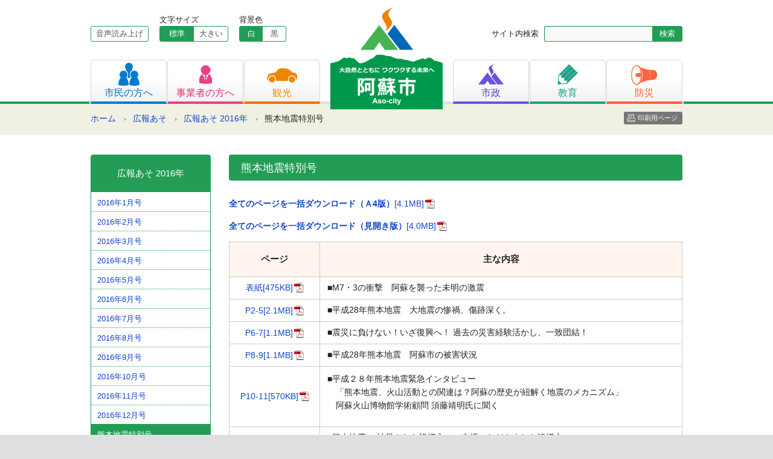

--- FILE ---
content_type: text/html; charset=UTF-8
request_url: http://www.city.aso.kumamoto.jp/pub_relations/pr_2016/kumamotojishin/
body_size: 14839
content:
<!DOCTYPE html PUBLIC "-//W3C//DTD XHTML 1.0 Transitional//EN" "http://www.w3.org/TR/xhtml1/DTD/xhtml1-transitional.dtd">
<html xmlns="http://www.w3.org/1999/xhtml" lang="ja" xml:lang="ja">
<head>
<!-- Google tag (gtag.js) -->
<script async src="https://www.googletagmanager.com/gtag/js?id=G-VH98HHHFL2"></script>
<script>
  window.dataLayer = window.dataLayer || [];
  function gtag(){dataLayer.push(arguments);}
  gtag('js', new Date());

  gtag('config', 'G-VH98HHHFL2');
</script>
<meta charset="UTF-8" />
<meta name="viewport" content="width=device-width, initial-scale=1, maximum-scale=1, user-scalable=no" />
<meta http-equiv="X-UA-Compatible" content="IE=100" />
<title>熊本地震特別号 &#8211; 阿蘇市ホームページ</title>
<link rel="stylesheet" type="text/css" media="all" href="/common/css/styles.css" />
<script src="https://www.city.aso.kumamoto.jp/common/js/jquery-1.8.2.min.js" type="text/javascript"></script>
<link rel="stylesheet" type="text/css" media="all" href="/common/css/common.css" />
<link rel="stylesheet" type="text/css" media="all" href="/common/css/seconds.css" />
<script type="text/javascript" src="https://www.city.aso.kumamoto.jp/common/js/common.js"></script>
<meta property="og:image" content="https://www.city.aso.kumamoto.jp/common/img/site_logo.png" />
<script src="//f1-as.readspeaker.com/script/9918/ReadSpeaker.js?pids=embhl" type="text/javascript"></script>
</head>
<body class="page-template-default page page-id-27788 page-child parent-pageid-22342 page-pub_relations">
<div id="container">
	<div id="skiplink" lang="ja" xml:lang="ja"><a href="#wrapper">共有メニュー部分をスキップし、本文へ移動します。</a></div>
	<div id="header" class="secondLevels">
		<div class="headerInner clearfix">
			<div id="siteLogo"><a href="/" title="阿蘇市ホームページ" rel="home"><img src="https://www.city.aso.kumamoto.jp/common/img/site_logo.png" width="186" height="168" alt="阿蘇市ホームページ" title="阿蘇市ホームページ" /></a></div>
			<div id="smToggle"><span class="fir">メニュー開閉</span></div>
			<div id="headerNavigation">
				<div class="headerLeft">
					<div class="siteFunc clearfix">
						<div id="readSpeaker">
							<div id="readspeaker_button1" class="rs_skip"><a rel="nofollow" accesskey="L" href="//app-as.readspeaker.com/cgi-bin/rsent?customerid=9918&amp;lang=ja_jp&amp;readid=content&amp;url=" target="_blank" onclick="readpage(this.href, 'xp1'); return false;">音声読み上げ</a>
							</div>
						</div>
						<div id="fontSizeChanger" class="clearfix">
							<div class="fontSizeLabel">文字サイズ</div>
							<ul>
								<li><a id="scMiddle" href="javascript:fsc('default');">標準</a></li>
								<li><a id="scLarge" href="javascript:fsc('large');">大きい</a></li>
							</ul>
						</div>
						<div id="bgColorChanger" class="clearfix">
							<div class="bgColorLabel">背景色</div>
							<ul class="bgColorButton">
								<li><a id="bgWhite" href="javascript:bgc('white');">白</a></li>
								<li><a id="bgBlack" href="javascript:bgc('black');">黒</a></li>
							</ul>
						</div>
					</div>
				</div>
				<div class="headerRight">
					<div class="searchBox clearfix">
						<form role="search" method="get" id="searchform" action="https://www.city.aso.kumamoto.jp">
							<div class="searchLabel"><label for="searchsubmit">サイト内検索</label></div>
							<input name="s" id="s" type="text" class="searchText" value="" title="検索キーワード" />
							<input type="submit" value="検索" id="searchsubmit" title="検索開始" class="searchButton" />
						</form>
					</div>
				</div>
				<ul class="gNavi clearfix">
					<li class="citizens"><a href="/citizens"><img src="https://www.city.aso.kumamoto.jp/common/img/gnavi_icon_citizens.png" width="35" height="38" alt="メニュー1" /><span>市民の方へ</span></a></li>
					<li class="business"><a href="/business"><img src="https://www.city.aso.kumamoto.jp/common/img/gnavi_icon_business.png" width="21" height="31" alt="メニュー2" /><span>事業者の方へ</span></a></li>
					<li class="tourism"><a href="/tourism"><img src="https://www.city.aso.kumamoto.jp/common/img/gnavi_icon_tourism.png" width="50" height="24" alt="メニュー3" /><span>観光</span></a></li>
					<li class="municipal"><a href="/municipal"><img src="https://www.city.aso.kumamoto.jp/common/img/gnavi_icon_municipal.png" width="42" height="34" alt="メニュー4" /><span>市政</span></a></li>
					<li class="education"><a href="/education"><img src="https://www.city.aso.kumamoto.jp/common/img/gnavi_icon_education.png" width="34" height="34" alt="メニュー5" /><span>教育</span></a></li>
					<li class="disaster"><a href="/disaster"><img src="https://www.city.aso.kumamoto.jp/common/img/gnavi_icon_disaster.png" width="44" height="34" alt="メニュー6" /><span>防災</span></a></li>
				</ul>
			</div>
		</div><!-- headerInner -->
	</div><!-- #header -->
	<div id="headerBottom">
			<div class="breadCrumb">
<ul class="clearfix">
<li class="home"><a href="/">ホーム</a></li><li><a href="/pub_relations/">広報あそ</a></li><li><a href="/pub_relations/pr_2016/">広報あそ 2016年</a></li><li>熊本地震特別号</li><li class="printButton"><a href="javascript:print();">印刷用ページ</a></li></ul>
</div>
	</div><!-- #headerBottom -->
<div id="wrapper" class="clearfix">

<div id="contentsArea">
<div id="content" role="main">
<div id="post-27788" class="post-27788 page type-page status-publish format-standard hentry">
<h1 class="thirdTitle">熊本地震特別号</h1><div class="entry-content clearfix">
<p><a href="/files/uploads/2016/09/pr_kumamotojishin_all.pdf" target="_blank"><strong>全てのページを一括ダウンロード（Ａ4版）</strong>[4.1MB]</a></p>
<p><a href="/files/uploads/2016/09/pr_kumamotojishin_all_a3.pdf" target="_blank"><strong>全てのページを一括ダウンロード（見開き版）</strong>[4.0MB]</a></p>
<table class="border-table">
<tbody>
<tr>
<td style="background-color: #fff5ee;">
<h4 style="text-align: center;">ページ</h4>
</td>
<td style="background-color: #fff5ee;">
<h4 style="text-align: center;">主な内容</h4>
</td>
</tr>
<tr>
<td style="width: 20%; text-align: center;"><a href="/files/uploads/2016/09/pr_kumamotojishin_1.pdf" target="_blank">表紙[475KB]</a></td>
<td>■M7・3の衝撃　阿蘇を襲った未明の激震</td>
</tr>
<tr>
<td style="text-align: center;"><a href="/files/uploads/2016/09/pr_kumamotojishin__2-5.pdf" target="_blank">P2-5[2.1MB]</a></td>
<td>■平成28年熊本地震　大地震の惨禍、傷跡深く。</td>
</tr>
<tr>
<td style="text-align: center;"><a href="/files/uploads/2016/09/pr_kumamotojishin_6-7.pdf" target="_blank">P6-7[1.1MB]</a></td>
<td>■震災に負けない！いざ復興へ！ 過去の災害経験活かし、一致団結！</td>
</tr>
<tr>
<td style="text-align: center;"><a href="/files/uploads/2016/09/pr_kumamotojishin_8-9.pdf" target="_blank">P8-9[1.1MB]</a></td>
<td>■平成28年熊本地震　阿蘇市の被害状況</td>
</tr>
<tr>
<td style="text-align: center;"><a href="/files/uploads/2016/09/pr_kumamotojishin_10-11.pdf" target="_blank">P10-11[570KB]</a></td>
<td>
<p>■平成２８年熊本地震緊急インタビュー<br />　「熊本地震、火山活動との関連は？阿蘇の歴史が紐解く地震のメカニズム」<br />　阿蘇火山博物館学術顧問 須藤靖明氏に聞く</p>
</td>
</tr>
<tr>
<td style="text-align: center;"><a href="/files/uploads/2016/09/pr_kumamotojishin_12.pdf" target="_blank">P12[1.2MB]</a></td>
<td>■熊本地震 ～被災された皆様方、ご支援いただきました皆様方へ～<br />　阿蘇市長 佐藤義興</td>
</tr>
</tbody>
</table>
</div><!-- .entry-content -->
</div><!-- #post-## -->
		<ul class="authorBox">
			<li class="authorName">総務部 総務課</li>
			<li class="authorDescription"><p>電話 0967-22-3111</p>
</li>
		</ul>
</div><!-- #content -->
</div><!-- #container -->

	<div id="widget">
			<div class="widgetBox widgetSubMenu">
			<h3 class="widgetTitle subMenuTitle">広報あそ 2016年</h3>
			<ul class="widgetMenu">
				<li class="page_item page-item-22340"><a href="/pub_relations/pr_2016/2016_01/">2016年1月号</a></li>
<li class="page_item page-item-22931"><a href="/pub_relations/pr_2016/2016_02/">2016年2月号</a></li>
<li class="page_item page-item-23493"><a href="/pub_relations/pr_2016/2016_03/">2016年3月号</a></li>
<li class="page_item page-item-24055"><a href="/pub_relations/pr_2016/2016_04/">2016年4月号</a></li>
<li class="page_item page-item-26140"><a href="/pub_relations/pr_2016/2016_05/">2016年5月号</a></li>
<li class="page_item page-item-26517"><a href="/pub_relations/pr_2016/2016_06/">2016年6月号</a></li>
<li class="page_item page-item-26971"><a href="/pub_relations/pr_2016/2016_07/">2016年7月号</a></li>
<li class="page_item page-item-27450"><a href="/pub_relations/pr_2016/2016_08/">2016年8月号</a></li>
<li class="page_item page-item-27764"><a href="/pub_relations/pr_2016/2016_09/">2016年9月号</a></li>
<li class="page_item page-item-28424"><a href="/pub_relations/pr_2016/2016_10/">2016年10月号</a></li>
<li class="page_item page-item-29079"><a href="/pub_relations/pr_2016/2016_11/">2016年11月号</a></li>
<li class="page_item page-item-29545"><a href="/pub_relations/pr_2016/2016_12/">2016年12月号</a></li>
<li class="page_item page-item-27788 current_page_item"><a href="/pub_relations/pr_2016/kumamotojishin/" aria-current="page">熊本地震特別号</a></li>
			</ul>
		</div>
							<h3 class="widgetTitle">新着情報/お知らせ</h3>
		<div class="recentNews">
<ul class="recentList">
							<li><a href="/2026/01/20/%e3%80%902%e6%9c%888%e6%97%a5%ef%bc%88%e6%97%a5%e6%9b%9c%ef%bc%89%e3%80%91%e7%ac%ac51%e5%9b%9e%e8%a1%86%e8%ad%b0%e9%99%a2%e8%ad%b0%e5%93%a1%e7%b7%8f%e9%81%b8%e6%8c%99%e3%83%bb%e7%ac%ac27%e5%9b%9e/" title="【2月8日（日曜）】第51回衆議院議員総選挙・第27回最高裁判所裁判官国民審査">【2月8日（日曜）】第51回衆議院議員総選挙・第27回最高裁判所裁判官国民審査</a></li>
							<li><a href="/business/tender/denshi_nyusatu/" title="電子入札システムを利用した入札の開始について">電子入札システムを利用した入札の開始について</a></li>
							<li><a href="/2026/01/15/%e4%bb%a4%e5%92%8c%ef%bc%97%e5%b9%b4%e5%ba%a6%e9%98%bf%e8%98%87%e5%b8%82%e4%bb%8b%e8%ad%b7%e4%ba%88%e9%98%b2%e3%83%bb%e6%97%a5%e5%b8%b8%e7%94%9f%e6%b4%bb%e5%9c%8f%e5%9f%9f%e3%83%8b%e3%83%bc%e3%82%ba/" title="令和７年度阿蘇市介護予防・日常生活圏域ニーズ調査業務委託に係る公募型プロポーザルの実施結果について">令和７年度阿蘇市介護予防・日常生活圏域ニーズ調査業務委託に係る公募型プロポーザルの実施結果について</a></li>
							<li><a href="/2026/01/15/%e5%9c%b0%e5%9f%9f%e3%81%8a%e3%81%93%e3%81%97%e5%8d%94%e5%8a%9b%e9%9a%8a%e3%82%92%e5%8b%9f%e9%9b%86%e3%81%97%e3%81%be%e3%81%99%ef%bc%81%ef%bc%88%e3%82%a4%e3%83%b3%e3%83%90%e3%82%a6%e3%83%b3%e3%83%89/" title="地域おこし協力隊を募集します！（インバウンド観光、2月2日まで）">地域おこし協力隊を募集します！（インバウンド観光、2月2日まで）</a></li>
							<li><a href="/citizens/health_medical_welfare/insurance_of_children/bukkadaka/" title="物価高対応子育て応援手当">物価高対応子育て応援手当</a></li>
						</ul>
		</div>
			<div class="widgetBox otherMenu">
			<ul class="widgetMenu">
				<li><a href="/municipal/structure_of_city/office/">本庁・各支所へのアクセス</a></li>
				<li><a href="/floor_guide">フロアガイド</a></li>
				<li><a href="/municipal/structure_of_city/reception_desk/">業務窓口案内</a></li>
				<li><a href="/municipal/structure_of_city/inquiry/">各課お問い合わせ先</a></li>
			</ul>
		</div>
<div id="primary" class="sideWidget" role="complementary">

</div><!-- #primary .widget-area -->
</div><!-- #widget -->
	</div><!-- #wrapper -->
</div><!-- #container -->
<div id="footerTop">
	<div class="pageTop"><a href="#header" title="ページの先頭へ">ページの先頭へ</a></div>
</div>
<div id="footer">
	<div class="footerInner clearfix">

		<div id="footerSiteMap" class="clearfix">
			<div class="siteMapColumnA">
				<h4>カテゴリー</h4>
				<ul class="siteMapUnit">
					<li><a href="/citizens">市民の方へ</a></li>
					<li><a href="/business">事業者の方へ</a></li>
					<li><a href="/tourism">観光</a></li>
					<li><a href="/municipal">市政</a></li>
					<li><a href="/education">教育</a></li>
					<li><a href="/disaster">防災</a></li>
				</ul>
			</div>
			<div class="siteMapColumnB">
				<h4>生活シーンから探す</h4>
				<ul class="siteMapUnit columnB">
					<li><a href="/scene/pregnancy_childbirth">妊娠・出産</a></li>
					<li><a href="/scene/child_rearing">子育て</a></li>
					<li><a href="/scene/matriculation">入園・入学</a></li>
					<li><a href="/scene/marriage_divorce">結婚・離婚</a></li>
					<li><a href="/scene/elderly_welfare">高齢者福祉</a></li>
					<li><a href="/scene/condolence">おくやみ</a></li>
				</ul>
				<ul class="siteMapUnit columnB">
					<li><a href="/scene/moving">引越し</a></li>
					<li><a href="/scene/garbage_recycling">ごみ・リサイクル</a></li>
					<li><a href="/scene/medical_care">医療</a></li>
					<li><a href="/scene/medical_examination">各種検診</a></li>
					<li><a href="/scene/evacuation_site">緊急避難場所</a></li>
					<li><a href="/scene/regional_it">地域のIT</a></li>
				</ul>
			</div>
			<div class="siteMapColumnC">
				<ul class="siteMapUnit">
					<li><a href="/floor_guide">フロアマップ</a></li>
					<li><a href="/about_site">このホームページについて</a></li>
					<li><a href="/privacy">プライバシーポリシー</a></li>
					<li><a href="/static/about">お問い合わせ</a></li>
					<li><a href="/exemption">免責事項</a></li>
					<li><a href="/copyright">著作権・リンクについて</a></li>
				</ul>
			</div>
		</div>
		<div class="footerIndex">
			<h3 class="footerLogo">阿蘇市役所（本庁）</h3>
			<address>〒869-2695熊本県阿蘇市一の宮町宮地504番地1<br />
			TEL/0967-22-3111（代表） FAX/0967-22-4577</address>
			<div class="footerInq">このホームページに関するお問い合わせは<a href="/static/about">こちら</a></div>
		</div>
	</div><!-- #footerInner -->
</div><!-- #footer -->
<div id="copyrights">Copyright &copy; 2014 Aso City Office,All rights Reserved.</div>
<div id="xp1" class="rs_preserve"></div>
</body>
</html>


--- FILE ---
content_type: text/css
request_url: http://www.city.aso.kumamoto.jp/common/css/common.css
body_size: 47241
content:
@charset "utf-8";
/*---------------------------------------
common.css
create:asoTWC/nishioka
---------------------------------------*/

*{
	margin:0;
	padding:0;
}


body {
	width: 100%;
	height: 100%;
	font-family:"ヒラギノ角ゴ Pro W3","Hiragino Kaku Gothic Pro","メイリオ",Meiryo,Arial,Verdana,"ＭＳ Ｐゴシック",sans-serif;
	font-size: 87%; /* modern browser */
	*font-size: small; /* IE 7 */
	-webkit-text-size-adjust:100%;/* iPhone用テキストサイズ指定 */
	background-color:#dfdfdf;
	color:#222;
	word-wrap:break-word;
	word-break:break-all;
}
/*
body, x:-moz-any-link {
	font-family:"ヒラギノ角ゴ Pro W3", "Hiragino Kaku Gothic Pro", Osaka, "ＭＳ Ｐゴシック", "MS PGothic", sans-serif;
	font-size: 84%;
}
*/

html {
	overflow-y:scroll;
}




/* link
--------------------------------------------------------------*/
a:link,a:visited {text-decoration: none;color:#1144CC;}
a:hover,a:active {text-decoration: underline; color: #2a92ff;}

/* frame
--------------------------------------------------------------*/

#container {
	background-color:#fff;
}
#skiplink a {
    color: #FFF;
    background-color: #239d55;
    padding: 10px 20px;
    display: block;
    position: absolute;
    left: -9999px;
    font-size: 100%;
    font-weight: bold;
}
#skiplink a.dispskip {
    left: 0;

}
.bgWhite {
	background-color:#fff;
}
.bgBlack {
	background-color:#000 !important;
}

#wrapper {
	width:980px;
	margin:0 auto;
	padding-bottom: 30px;
	clear:both;
}


#header ul li,
#widget ul li,
#footer ul li,
.topWidgetUnit ul li,
.breadCrumb ul li,
.authorBox li,
.purposeList li,
.adBannerList li {
	list-style-type: none;
}


/* header
--------------------------------------------------------------*/
#header {
	height:172px;
	width:100%;
	background:url(../img/header_bg.gif) repeat-x left bottom #fff;
}
#header .headerInner {
	width:982px;
	height:172px;
	padding-left:2px;
	margin:0 auto;
	background:url(../img/header_inner_bg.gif) repeat-x left bottom;
	position:relative;
}
#header .headerInner .headerLeft {
	width:381px;
	float:left;
	padding-top:21px;
	position: relative;
}
#header .headerInner .headerRight {
	width:381px;
	float:right;
}
#header #smToggle {
	display: none;
}

/* 文字サイズ・背景色
--------------------------------------------------------------*/
#header .headerInner .headerLeft .siteFunc {
	font-size:0.8rem;
	line-height:24px;
}
#header .headerInner .headerLeft .siteFunc ul {
	float:left;
	border-radius:3px;
	border:1px solid #239d55;
}
#header .headerInner .headerLeft .siteFunc ul li {
	float:left;
}
#header .headerInner .headerLeft .siteFunc ul li a {
	display:block;
	color:#555;
	text-align:center;
}
#header .headerInner .headerLeft .siteFunc ul li a.active {
	display:block;
	background-color:#239d55;
	color:#FFF;
}
#header .headerInner .headerLeft .siteFunc ul li a:hover {
	display:block;
	background-color:#239d55;
	color:#FFF;
	text-decoration:none;
}
#header .headerInner .headerLeft .siteFunc #fontSizeChanger {
	padding-right: 18px;
	float: left;
}
#header .headerInner .headerLeft .siteFunc #fontSizeChanger .fontSizeLabel {
	height: 22px;
}
#header .headerInner .headerLeft .siteFunc #fontSizeChanger ul li a {
	width:56px;
	height:24px;
	overflow: hidden;
}
#header .headerInner .headerLeft .siteFunc #bgColorChanger {
	float: left;
}
#header .headerInner .headerLeft .siteFunc #bgColorChanger .bgColorLabel {
	overflow: hidden;
	height: 22px;
}
#header .headerInner .headerLeft .siteFunc #bgColorChanger ul.bgColorButton li a {
	width:38px;
}



#header .headerInner .headerLeft .siteFunc #readSpeaker {
	width:96px;
	padding-right: 18px;
	padding-top: 22px;
	float: left;
}
#header .headerInner .headerLeft .siteFunc #readSpeaker a {
	display:block;
	border-radius:3px;
	border:1px solid #239d55;
	background-color:#fff;
	color:#555;
	text-decoration:none;
	text-align: center;
}
#header .headerInner .headerLeft .siteFunc #readSpeaker a:hover {
	background-color:#239d55;
	color:#FFF;
}
#xp1.rsbtn {
	position: fixed;
	right: 15px;
	bottom: 15px;
}






/* gnavi */
#header .headerInner ul.gNavi {
	clear:both;
	padding-top:30px;
	height:73px;
	font-size:1.0rem;
	line-height:23px;
}
#header .headerInner ul.gNavi li {
	float:left;
	border:1px solid #d5d5d5;
	border-bottom:4px solid;
	border-top-left-radius:5px;
	border-top-right-radius:5px;
}
#header .headerInner ul.gNavi li a {
	width:124px;
	height:68px;
	display:block;
	text-align:center;
	background:url(../img/gnavi_bg.gif) repeat-x left bottom;
	overflow: hidden;
}
#header .headerInner ul.gNavi li a:hover {
	background:none;
	text-decoration:none;
}
#header .headerInner ul.gNavi li a img {
	display:block;
	margin:0px auto;
}
#header .headerInner ul.gNavi li {margin-left:1px;}
#header .headerInner ul.gNavi li:first-child {margin:0px;}

#header .headerInner ul.gNavi li.citizens {border-bottom-color:#007bd1;}
#header .headerInner ul.gNavi li.citizens img {padding-top:4px;}
#header .headerInner ul.gNavi li.citizens a {color:#0070bf;}

#header .headerInner ul.gNavi li.business {border-bottom-color:#ea3f84;}
#header .headerInner ul.gNavi li.business img {padding:8px 0 3px;}
#header .headerInner ul.gNavi li.business a {color:#dc3176;}

#header .headerInner ul.gNavi li.tourism {
	border-bottom-color:#ed7000;
	margin-right:219px;
}
#header .headerInner ul.gNavi li.tourism img {padding:13px 0 5px;}
#header .headerInner ul.gNavi li.tourism a {color:#ed8600;}

#header .headerInner ul.gNavi li.municipal {border-bottom-color:#6952e0;}
#header .headerInner ul.gNavi li.municipal img {padding:6px 0 2px;}
#header .headerInner ul.gNavi li.municipal a {color:#553cd6;}

#header .headerInner ul.gNavi li.education {border-bottom-color:#1ea184;}
#header .headerInner ul.gNavi li.education img {padding:6px 0 2px;}
#header .headerInner ul.gNavi li.education a {color:#1ea184;}

#header .headerInner ul.gNavi li.disaster {border-bottom-color:#ff623c;}
#header .headerInner ul.gNavi li.disaster img {padding:7px 0 1px;}
#header .headerInner ul.gNavi li.disaster a {color:#ff623c;}

body.page-citizens #header .headerInner ul.gNavi li.citizens a {background:#d3eafa;}
body.page-business #header .headerInner ul.gNavi li.business a {background:#ffecf4;}
body.page-tourism #header .headerInner ul.gNavi li.tourism a {background:#fff1df;}
body.page-municipal #header .headerInner ul.gNavi li.municipal a {background:#edeaff;}
body.page-education #header .headerInner ul.gNavi li.education a {background:#e1f3ef;}
body.page-disaster #header .headerInner ul.gNavi li.disaster a {background:#ffede9;}





/*　サイトロゴ　*/

#header #siteLogo {
	width:186px;
	position:absolute;
	left:399px;
	top:13px;
}

/*　多言語ボタン　*/
#header .headerInner .headerRight ul#langChanger {
	width:237px;
	padding-left:142px;
	padding-top:9px;
}
#header .headerInner .headerRight ul#langChanger li {
	width:73px;
	text-align:center;
	padding-left:6px;
	float:left;
}
#header .headerInner .headerRight ul#langChanger li a {
	width:73px;
	height:19px;
	padding-top:5px;
	display:block;
	border-radius:3px;
	background-color:#777;
}
#header .headerInner .headerRight ul#langChanger li a:hover {
	background-color:#333;
}

/*　サイト内検索　*/

#header .headerInner .headerRight .searchBox {
	clear:both;
	width:381px;
	padding-top:10px;
	height:26px;
}
#container .secondLevels .headerInner .headerRight .searchBox {
	padding-top:43px;
}
#header .headerInner .headerRight .searchBox .searchLabel {
	width:141px;
	float:left;
	font-size:0.8rem;
	line-height:24px;
	padding-top:1px;
	padding-right:9px;
	text-align:right;
}
#header .headerInner .headerRight .searchBox .searchText {
	width:170px;
	padding:2px 4px;
	height:20px;
	float:left;
	border:1px solid #239d55;
	border-right:none;
	border-top-left-radius:3px;
	border-bottom-left-radius:3px;
}
#header .headerInner .headerRight .searchBox .searchButton {
	float:left;
	width:50px;
	font-size:0.8rem;
	line-height:22px;
	border:none;
	padding:1px 0;
	background-color: #239d55;
	border: 1px solid #239d55;
	color:#fff;
	border-top-right-radius:3px;
	border-bottom-right-radius:3px;
	cursor: pointer;
	font-family:"ヒラギノ角ゴ Pro W3", "Hiragino Kaku Gothic Pro", "メイリオ", Meiryo, Osaka, "ＭＳ Ｐゴシック", "MS PGothic", sans-serif;
}

#headerBottom {
	background-color:#f1f1e3;
	padding:6px 0;
	margin-bottom:14px;
	clear:both;
	border-bottom: 1px #eaeadd solid;
}
body.home #headerBottom {
	padding:16px 0;
}




/* widget
--------------------------------------------------------------*/

#widget {
	width:197px;
	float:left;
	margin:19px 0 20px;
}
#wrapper .widgetIndex {
	margin-top:0px;
}
#widget h3 {
	font-weight:normal;
	color:#008a39;
	clear: both;
}
#widget .widgetBox {
	width:100%;
	margin:0 0 17px;
	border-radius:4px;
	border:1px solid #239d55;
	clear:both;
}
#widget .widgetBox .widgetTitle {
	font-weight:normal;
	color:#FFF;
	padding:20px 15px;
	background-color:#239d55;
	text-align: center;
	font-size: 110%;
	border-bottom: 1px solid #fff;
}
#widget .widgetBox ul.widgetMenu {
	font-size: 95%;
}
#widget .widgetBox ul.widgetMenu li a {
	padding:9px 10px 7px;
	display:block;
	border-top:1px dotted #239d55;
	line-height: 120%;
}
#widget .widgetBox ul.widgetMenu li:first-child a {
	border: 0;
}
#widget .widgetBox ul.widgetMenu li a:hover {
	background-color:#239d55;
	color:#FFF;
	text-decoration:none;
}
#widget .widgetBox ul.widgetMenu li.current_page_item a {
	background-color:#239d55;
	color:#FFF;
	text-decoration:none;
}
#widget .widgetBox ul.widgetMenu li ul {
	font-size:90%;
	line-height: 120%;
	padding-left:7px;
	padding-bottom:6px;
}
#widget .widgetBox ul.widgetMenu li ul li {
	border:0;
	padding:0 0 0 5px;
}
#widget .widgetBox ul.widgetMenu li ul li a {
	border:0;
	background:url(../img/icon_small.gif) no-repeat left 9px;
	padding:5px 0 5px 8px;
}

.page-citizens #widget .widgetBox .widgetTitle,
.page-citizens #widget .widgetBox ul.widgetMenu li.current_page_item a,
.page-citizens #widget .widgetBox ul.widgetMenu li a:hover { background-color:#007bd1; }
.page-citizens #widget .widgetBox,
.page-citizens #widget .widgetBox ul.widgetMenu li a { border-color:#007bd1; }

.page-business #widget .widgetBox .widgetTitle,
.page-business #widget .widgetBox ul.widgetMenu li.current_page_item a,
.page-business #widget .widgetBox ul.widgetMenu li a:hover { background-color:#ea3f84; }
.page-business #widget .widgetBox,
.page-business #widget .widgetBox ul.widgetMenu li a { border-color:#ea3f84; }

.page-tourism #widget .widgetBox .widgetTitle,
.page-tourism #widget .widgetBox ul.widgetMenu li.current_page_item a,
.page-tourism #widget .widgetBox ul.widgetMenu li a:hover { background-color:#ed8324; }
.page-tourism #widget .widgetBox,
.page-tourism #widget .widgetBox ul.widgetMenu li a { border-color:#ed8324; }

.page-municipal #widget .widgetBox .widgetTitle,
.page-municipal #widget .widgetBox ul.widgetMenu li.current_page_item a,
.page-municipal #widget .widgetBox ul.widgetMenu li a:hover { background-color:#6952e0; }
.page-municipal #widget .widgetBox,
.page-municipal #widget .widgetBox ul.widgetMenu li a { border-color:#6952e0; }

.page-education #widget .widgetBox .widgetTitle,
.page-education #widget .widgetBox ul.widgetMenu li.current_page_item a,
.page-education #widget .widgetBox ul.widgetMenu li a:hover { background-color:#1ea184; }
.page-education #widget .widgetBox,
.page-education #widget .widgetBox ul.widgetMenu li a { border-color:#1ea184; }

.page-disaster #widget .widgetBox .widgetTitle,
.page-disaster #widget .widgetBox ul.widgetMenu li.current_page_item a,
.page-disaster #widget .widgetBox ul.widgetMenu li a:hover { background-color:#ff4e3c; }
.page-disaster #widget .widgetBox,
.page-disaster #widget .widgetBox ul.widgetMenu li a { border-color:#ff4e3c; }

#widget .otherMenu {
	border:1px solid #aaa !important;
}
#widget .otherMenu ul.widgetMenu li a { border-color:#aaa !important; }
#widget .otherMenu { background-color: #f5f5f5; }
#widget .otherMenu ul.widgetMenu li a:hover { background-color: #666 !important; }


#widget .widgetSubMenu {
	margin-bottom:35px;
}


#widget .recentNews {
	width:100%;
	margin:0 0 17px;
	border-radius:4px;
	border:1px solid #239d55;
	clear:both;
}


#widget ul.bannerList {
	margin:0 0 25px;
}
#widget ul.bannerList li {
	margin:0 0 16px;
	line-height:0.5em;
}
#widget ul.bannerList li img {

}
#widget ul.bannerList li.bnrFacebook {
	margin-top:-6px;
}

#widget ul.recentList {
	padding:10px 13px;
}
#widget ul.recentList li {
	font-size:85%;
	line-height: 120%;
	background:url(../img/icon_small.gif) no-repeat left 8px;
	padding:4px 0px 4px 7px;
}

#widget dl.recentList {
	padding:10px 12px 5px;
}
#widget dl.recentList dt {
	font-size:90%;
	line-height: 120%;
	background:url(../img/icon_small.gif) no-repeat left 8px;
	padding:4px 0px 0px 8px;
}
#widget dl.recentList dd {
	font-size:75%;
	line-height: 120%;
	padding:2px 0px 9px 8px;
	border-bottom:1px dotted #aaa;
	color: #555;
	margin-bottom:7px;
}

#widget ul.topWidgetMenu {
	line-height:120%;
}
#widget ul.topWidgetMenu li a {
	padding:11px 12px 9px;
	display:block;
	border-top:1px dotted #239d55;
}
#widget ul.topWidgetMenu li:first-child a {
	border: 0;
}
#widget ul.topWidgetMenu li a:hover {
	background-color:#239d55;
	color:#FFF;
	text-decoration:none;
}


/* breadcrumb
----------------------------------------------------------- */
.breadCrumb {
	width:980px;
	margin:0px auto;
	clear:both;
}
.breadCrumb ul li {
	float:left;
	padding:10px 11px 10px 0;
}
.breadCrumb ul li a {
	padding-right:17px;
	display:block;
	background:url(../img/icon_small.gif) no-repeat right center;
}



.breadCrumb ul li.printButton {
	font-size:80%;
	float:right;
	padding-right:0;
	margin: -3px 0;
}
.breadCrumb ul li.printButton a {
	background: #888;
	color:#fff;
	padding: 3px 8px 3px 23px;
	border-radius: 3px;
	display: block;
	background:url(../img/icon_print.gif) no-repeat 5px center #777;
}
.breadCrumb ul li.printButton a:hover {
	text-decoration: none;
}
.breadCrumb ul li.printButton {
	display: none;
}
body.page-template-default .breadCrumb ul li.printButton,
body.single .breadCrumb ul li.printButton {
	display: block;
}





/* contents
--------------------------------------------------------------*/
#contentsArea {
	width:751px;
	float:right;
	margin:19px 0 20px;
}
#contentsArea.staticContents {
	float:none;
	margin:19px auto 20px;
}
#content {
}

.authorBox {
	width:300px;
	margin:20px auto 0;
	padding:10px;
	border:1px solid #ddd;
	background-color: #f5f5f5;
	clear:both;
	text-align: center;
}
.authorBox p {
	padding:0;
}

ul.secondMenu {
	margin:-24px 0 24px;
}
ul.secondMenu li {
	font-weight: normal;
	margin:0 0 10px;
	padding-bottom:7px;
	clear: both;
/*	background:url(../img/icon_normal.png) no-repeat left 6px; */
}
ul.secondMenu li a {
	text-decoration: underline;
}
#contentsArea ul.secondMenu li h3 {
	font-size: 130%;
	color: #fff;
	font-weight: normal;
	margin-bottom: 15px;
	padding: 5px 12px 4px;
	background-color: #239d55;
	border-radius: 4px;
}

body.page-citizens #contentsArea ul.secondMenu li h3 {background-color: #007bd1;}
body.page-business #contentsArea ul.secondMenu li h3 {background-color:#ea3f84;}
body.page-tourism #contentsArea ul.secondMenu li h3 {background-color:#ed8600;}
body.page-municipal #contentsArea ul.secondMenu li h3 {background-color:#6952e0;}
body.page-education #contentsArea ul.secondMenu li h3 {background-color:#1ea184;}
body.page-disaster #contentsArea ul.secondMenu li h3 {background-color:#ff4e3c;}



ul.secondMenu li ul {
	padding:0px 0 0;
	margin-bottom: 20px;
	display: block;
}
ul.secondMenu li ul li {
	font-weight: normal;
	margin:0 0 5px 10px;
	background:url(../img/icon_small.gif) no-repeat left 8px;
	overflow:hidden;
	padding-bottom:1px;
	padding-left: 9px;
	float:left;
	width:46%;
	clear: none;
	border: none;
}

#content table.recentList {
	width:100%;
	clear:both;
	margin-bottom:50px;
	background-color: #f3f3f3;
	border:1px solid #ddd;
}
#content table.recentList td {
	width:100px;
	padding:14px 0 0px 25px;
	font-family:Verdana, Geneva, sans-serif;
	color:#555;
	font-size:80%;
	background:url(../img/icon_small.gif) no-repeat 15px 19px;
	border:none;
	line-height:normal;
	vertical-align:top;
}
#content table.recentList th {
	padding:10px 0;
	font-weight:normal;
	text-align:left;
	border:none;
	font-size:80%;
}
#content table.recentList th a {
	display: block;
	font-size: 130%;
}
#content table.recentList td,
#content table.recentList th {
	border-bottom: 1px dotted #ccc;
}

#contentsArea .secondPageInfo h2 {
	margin:0px;
	font-weight:normal;
	font-size:1.0em;
	line-height: 130%;
	padding: 13px 30px 12px;
	background-color: #f3f3f3;
	border:1px solid #ccc;
	border-bottom: 0;
	background: url(../img/icon_normal.png) no-repeat 13px center;
	border-top-left-radius: 4px;
	border-top-right-radius: 4px;
}

#content .catRecentList {
	clear:both;
	margin-bottom:20px;
	background-color: #f9f9f9;
	border:1px solid #ccc;
	padding:10px 12px 0px;
}
#content .catRecentList dt {
	font-family:Verdana, Geneva, sans-serif;
	color:#239d55;
	font-size:80%;
	padding-bottom: 3px;
}
#content .catRecentList dd {
	font-size:85%;
	line-height: 130%;
	padding-bottom: 12px;
}




#content .formatLinkURL {
	border:1px dashed #bbb;
	padding:10px 12px;
	background-color: #f5f5f5;
	margin-bottom: 50px;
}
#contentsArea .secondMainColumn {
	width:539px;
	float:left;
}
#contentsArea .secondSideColumn {
	width:181px;
	float:right;
}

#contentsArea .entry-content dl {
	margin-bottom: 30px;
}
#contentsArea .entry-content dl dt {
	margin-top: 20px;
	font-weight: bold;
}
#contentsArea .entry-content dl dd {
}
#contentsArea .entry-content input,
#contentsArea .entry-content textarea {
	max-width: 100%;
}












/* entry-content
--------------------------------------------------------------*/
.pageTitle {
	padding-bottom:20px;
}
p {
	padding-bottom:15px;
	line-height:1.6em;
}
table {
	margin-bottom:25px;
	width:100%;
	border-color:#f5f5f5;
}
table td,
table th {
	padding:5px 9px;
	border-color:#cccccc;
}
table.border-table {
	margin-bottom:25px;
	width:100%;
}
table.border-table td,
table.border-table th {
	padding:9px 12px;
	border:1px solid #cccccc;
}
table.border-table-mini {
	margin-bottom:15px;
	width:100%;
	font-size:82%;
	line-height:130%;
}
table.border-table-mini td,
table.border-table-mini th {
	padding:3px 6px;
	border:1px solid #cccccc;
}


#contentsArea table.layoutTable {
	width:100%;
	margin-bottom:25px;
}
#contentsArea table.layoutTable td {
	padding:1px 5px !important;
	border:none !important;
	vertical-align:top;
}
#contentsArea table.layoutTableB {
	width:100%;
	margin-bottom:25px;
}
#contentsArea table.layoutTableB td {
	padding:0px !important;
	border:none;
}



#contentsArea h1 {
	margin-bottom:15px;
}
#contentsArea h2 {
	margin-top:5px;
	margin-bottom:15px;
}
#contentsArea h3 {
	margin-top:30px;
	margin-bottom:10px;
}
#contentsArea h4 {
	margin-top:10px;
	margin-bottom:10px;
	font-size: 105%;
}
#contentsArea h5 {
	padding:10px 0 20px;
}
#contentsArea h5 a {
	font-size: 140%;
	display:block;
	padding:12px 20px;
	background-color: #c4e4ff;
	-webkit-box-shadow: #9bcaf1 0px 0px 5px;
	-moz-box-shadow: #9bcaf1 0px 0px 5px;
	box-shadow: #9bcaf1 0px 0px 5px;
	behavior: url(http://aso.ne.jp/lib/css/PIE.htc);
	border-radius: 4px;
	text-align: center;
	color:#0051ad;
	text-decoration: none;
	font-weight: normal;
	text-shadow: 0px 1px 0px #fff;
	border-top: 1px solid #fff;
	border-bottom: 1px solid #9bcaf1;
	letter-spacing: 1px;
}
#contentsArea h6 {
	padding:10px 0 20px;
	font-size: 100%;
}
#contentsArea h6 a {
	padding:9px 17px;
	background-color: #0073d4;
	-webkit-box-shadow: #bbb 0px 0px 5px;
	-moz-box-shadow: #bbb 0px 0px 5px;
	box-shadow: #bbb 0px 0px 5px;
	behavior: url(http://aso.ne.jp/lib/css/PIE.htc);
	text-shadow: 0px -1px 0px #005dac;
	border-radius: 4px;
	color:#fff;
	text-decoration: none;
	display: inline-block;
}



#contentsArea .image-title {
	padding:0px 0 15px;
}
#contentsArea .post-title {
	padding:11px 18px 10px;
	border:1px solid #e4e9d5;
	border-top:3px solid #239d55;
	margin-bottom:10px;
	font-size:160%;
	color: #333;
	background-color: #f1f6e5;
}
#contentsArea .eventTitle {
	border-bottom:1px solid #8cb3ce;
	margin-bottom:20px;
}
#contentsArea div.entry-title {
	padding:5px 0px 0px;
	margin-bottom:10px;
	font-size: 1rem;
	color:#333;
	font-weight: bold;
	border-top:2px solid #555;
	position: relative;
	text-align: right;
	display: none;
}
body.page-mayor #contentsArea div.entry-title {
	display: none;
}
body.page-citizens #contentsArea div.entry-title {
	color:#007bd1;
	border-color:#007bd1;
}
#contentsArea div.entry-title a {

}
#contentsArea h1.childTitle,
#contentsArea h1.entry-title {
	margin-bottom: 20px;
	font-size: 180%;
	font-weight: normal;
	padding: 19px 21px 16px;
	background: none;
	color: #333;
	border: 1px solid #bbb;
	border-radius: 4px;
	line-height: 110%;
}
body.page-citizens #contentsArea h1.entry-title {color:#007bd1; font-size: 260%;border-color:#007bd1;}
body.page-business #contentsArea h1.entry-title {color:#ea3f84; font-size: 260%;border-color:#ea3f84;}
body.page-tourism #contentsArea h1.entry-title {color:#ed8600; font-size: 260%;border-color:#ed8600;}
body.page-municipal #contentsArea h1.entry-title {color:#6952e0; font-size: 260%;border-color:#6952e0;}
body.page-education #contentsArea h1.entry-title {color:#1ea184; font-size: 260%;border-color:#1ea184;}
body.page-disaster #contentsArea h1.entry-title {color:#ff4e3c; font-size: 260%;border-color:#ff4e3c;}
body.page-kumamoto_eq #contentsArea h1.entry-title {color:#fff; font-size: 200%;border-color:#a50006;background:#d5080f;padding-bottom:19px;}
body.category-emergency h1.entry-title {
    background: #fff0f0 !important;
    color: #ff0000 !important;
    border: 1px solid #ff0000 !important;
}

#contentsArea h1.eyeCatchTitle {
	font-weight:normal;
	font-size: 260%;
}
#contentsArea h1.eyeCatchImg {
	font-weight:normal;
	font-size: 260%;
}
body.page-scene #contentsArea h1.eyeCatchTitle {
	font-weight:normal;
	font-size: 200%;
	padding-left:30px;
	border:1px solid #ddd;
	border-radius: 4px;
	line-height: 190%;
	background-color: #f8f8f8;
	text-shadow: 0px 2px 0px #FFF;
}


#contentsArea div.childTitle {
	display: none;
}
#contentsArea .thirdTitle {
	font-size:130%;
	color:#fff;
	font-weight:normal;
	margin-bottom:15px;
	padding:10px 20px 9px;
	background-color: #239d55;
	border-radius:4px;
}

body.page-citizens #contentsArea .thirdTitle {background-color: #007bd1;}
body.page-business #contentsArea .thirdTitle {background-color:#ea3f84;}
body.page-tourism #contentsArea .thirdTitle {background-color:#ed8600;}
body.page-municipal #contentsArea .thirdTitle {background-color:#6952e0;}
body.page-education #contentsArea .thirdTitle {background-color:#1ea184;}
body.page-disaster #contentsArea .thirdTitle {background-color:#ff4e3c;}


#contentsArea .entry-content h2 {
	background-color:#f1f1f1;
	color: #1b2436;
	padding:11px 15px 8px;
	font-size:140%;
	line-height:120%;
	border:1px dotted #ddd;
	text-shadow: 0px 1px 0px #FFF;
	font-weight: normal;
}

#contentsArea .entry-content h3 {
	padding:3px 0 3px;
	border-bottom:2px solid #ccc;
	font-weight:normal;
	font-size:140%;
	color:#111;
}


#contentsArea .entry-content ol {
	margin: 0 0 18px 20px;
	padding-left:10px;
}
#contentsArea .entry-content ol li {
	margin-bottom:8px;
	line-height:130%;
}
#contentsArea .entry-content ul {
	margin: 0 0 20px 18px;
	padding-left:10px;
}
#contentsArea .entry-content ul li {
	margin-bottom:8px;
	line-height:130%;
}



#contentsArea ul.thirdMenu {
	margin: -20px 0 20px 0px;
	padding-left:0px;
}
#contentsArea ul.thirdMenu li {
	width:47%;
	float: left;
	padding:1px;
	margin:0 0px 12px 12px;
	line-height:130%;
	font-size: 110%;
	border:1px solid #ddd;
	border-radius: 2px;
}
#contentsArea ul.thirdMenu li a {
	background: url(../img/icon_normal.png) no-repeat 10px 13px #f5f5f5;
	padding:10px 12px 9px 25px;
	display:block;
}
#contentsArea ul.thirdMenu li a:hover {
	background-color:#fff;
}
#contentsArea .hentry {
	margin: 0 0 30px 0;
}
body.archive #contentsArea .hentry {
	padding: 20px 0;
	margin:0;
}
#content .list-title {
	font-size:110%;
}
#content .listContent {
	font-size:90%;
	color: #555;
}

.page-title {
	font-size: 150%;
}
.page-title span {
	color: #333;
	font-size: 120%;
	font-weight: normal;
}

.section_name {
width: 300px;
margin: 0 auto;
text-align: center;
padding: 7px;
border: 1px solid #DDDDDD;
background-color: #FBFBFB;
}

.category-mayor .listContent {
	display: none;
}





/* PageNavi */

.wp-pagenavi {
	text-align:center;
	padding:15px 0;
	clear: both;
	font-family:Verdana, Geneva, sans-serif;
}
.wp-pagenavi .pages {
	margin:0 20px 0 0;
	color:#888;
}
.wp-pagenavi span,
.wp-pagenavi a {
	padding:5px 8px 6px;
	margin-right: 3px;
	line-height: 2.3em;
	border-radius:3px;
}
.wp-pagenavi a,
.wp-pagenavi span {
	text-decoration: none;
	border:1px solid #ccc !important;
}
.wp-pagenavi .pages {
	border:none !important;
}
.wp-pagenavi a:hover {
	background-color:#e3e3e3;
	color:#40b0ff;
}

.wp-pagenavi span.current {
	background-color:#239d55;
	color:#fff;
}
.previouspostslink {
	border:1px solid #ddd;
	margin-right:10px;
	background-color: #ddd;
}
.nextpostslink {
	border:1px solid #ddd;
	margin-left:10px;
	background-color: #ddd;
}

#nav-below {

}
.nav-previous,
.nav-next {
	display:none;
}




/* gallery
--------------------------------------------------------------*/

dl.gallery-item dt.gallery-icon {
	padding-bottom: 3px;
}

dl.gallery-item dd.wp-caption-text {
	padding: 0 18px;
}
table.wp-gallery td {
	text-align:center;
	font-size:85%;
	padding-bottom:25px;
}
table.wp-gallery td img {
	display:block;
	padding:6px;
	border:solid 1px #ccc;
	margin:0 auto 5px;
}
table.wp-gallery td a {
	color:#333;
}




/* pagetop
--------------------------------------------------------------*/
.pageTop {
	clear:both;
	width:980px;
	margin: 0 auto;
	text-align: right;
}
.pageTop a {
	font-size: 90%;
}

/* footer
--------------------------------------------------------------*/

#footerTop {
	background-color:#f1f1e3;
	border-top: 1px #eaeadd solid;
	padding:15px 0 14px;
	clear:both;
}
#footer {
	padding:20px 0;
	clear:both;
	border-top:3px solid #239d55;
	background-color:#f2f2f2;
}

#footer .footerInner {
	width:980px;
	margin: 0 auto;
}


#footerSiteMap {
	width:670px;
	float:left;
}

#footerSiteMap .siteMapColumnA {
	width:128px;
	float:left;
	border-right:1px solid #d2d2d2;
}
#footerSiteMap .siteMapColumnB {
	width:252px;
	padding-left:18px;
	float:left;
	border-right:1px solid #d2d2d2;
}
#footerSiteMap .siteMapColumnC {
	width:223px;
	padding-left:18px;
	float:left;
	border-right:1px solid #d2d2d2;
}
#footerSiteMap h4 {
	font-weight:bold;
	clear:both;
	padding-bottom:5px;
	font-size:85%;
}
#footerSiteMap ul.columnB {
	float:left;
	width:120px;
}
#footerSiteMap ul.siteMapUnit li {
	background:url(../img/icon_small.gif) no-repeat left center;
	padding:2px 0 2px 10px;
	font-size:87%;
}


#footer .footerIndex {
	width:300px;
	float:right;
	text-align:right;
}
#footer .footerIndex .footerLogo {
	font-weight:bold;
	padding-bottom:5px;
	font-size:90%;
}
#footer .footerIndex address {
	font-size:87%;
}
#footer .footerIndex .footerInq {
	font-size:85%;
	padding-top:10px;
	color:#444;
}
#copyrights {
	clear:both;
	color:#666;
	padding:15px;
	font-size:80%;
	text-align:center;
}


/* add icon
--------------------------------------------------------------*/
.pdfLink {
	background: url(../img/icon_pdf.gif) no-repeat right center;
	padding-right:18px;
}
.docLink {
	background: url(../img/icon_word.gif) no-repeat right center;
	padding-right:18px;
}
.xlsLink {
	background: url(../img/icon_excel.gif) no-repeat right center;
	padding-right:18px;
}
.rtfLink {
	background: url(../img/icon_rtf.gif) no-repeat right center;
	padding-right:15px;
}
h6 a.pdfLink,
h6 a.docLink,
h6 a.xlsLink,
h6 a.rtfLink {
	padding-left:35px !important;
	background-position:16px center;
}



/* form
--------------------------------------------------------------*/

form {
}
form table th {
	background-color:#f3f3f3;
	font-weight:normal;
	text-align:left;
}

form input {
	padding: 3px 8px;
}
form button {
	padding: 3px 8px;
}
form span.error {
	padding-left:5px;
	color:#e00;
	font-weight:bold;
}

/* common format
--------------------------------------------------------------*/

.clearfix:after {
	content: " ";
	display: block;
	height: 0;
	clear: both;
	visibility: hidden;
}

.clearfix {
	display: inline-block;
	zoom: 100%;
}
/* Hides from IE-mac \*/
* html .clearfix {
	height: 1%;}
.clearfix {
	display:block;
}
.clr {clear:both}
.clrR {clear:right;}
.clrL {clear:left;}
.fir {display:none;}

li {
	*display: inline; /* IE7以下用 */
	*zoom: 1; /* IE7以下用 */
}
img {border:none}
table {
	border-collapse:collapse;
}
address {font-style:normal;}

.borderNone {border:none !important}

/*h1,h2,h3,h4,h5,h6 {font-weight:normal;line-height:130%;}*/

.displayBlock {display:block !important;}
.displayNone {display:none !important;}
.displayInline {display:inline !important;}

/* align float */
.alignLeft {text-align:left !important}
.alignRight {text-align:right !important}
.alignCenter {text-align:center !important}
.floatLeft {float:left !important}
.floatRight {float:right !important}

/* textformat */
.fontSize1 { font-size:150%;}
.fontSize2 { font-size:127%;}
.fontSize3 { font-size:114%;}
.fontSize4 { font-size:80%;}
.fontSize5 { font-size:74%;}
.fontSize6 { font-size:62%;}

.textRed {color:#f00 !important;}
.textRed2 {color:#b00 !important;}
.textGreen2 {color:#0b0 !important;}
.textBlue2 {color:#0082a8 !important;}
.textOrange {color:#f80 !important;}
.textPink {color:#f48 !important;}
.textPurple {color:#70c !important;}

/* bordercolor */
.bcGreen {border-color:#7fdfbe !important;}
.bcRed {border-color:#ff9b9b !important;}
.bcPink {border-color:#ffb4d9 !important;}
.bcBlue {border-color:#c9eaff !important;}
.bcGray {border-color:#bbb !important;}
.bcOrange {border-color:#ffd59b !important;}

/* backgroundcolor */
.bgGreen {background-color:#e1eed3 !important;}
.bgBrightRed {background-color:#fff7f7 !important;}
.bgYellow {background-color:#ffffe9 !important;}
.bgRed {background-color:#ffd4d4 !important;}
.bgPink {background-color:#ffe0ef !important;}
.bgBlue {background-color:#eaf7ff !important;}
.bgGray {background-color:#ddd !important;}
.bgOrange {background-color:#ffefd8 !important;}

/* width */
.width10 {width:10% !important;}
.width15 {width:15% !important;}
.width20 {width:20% !important;}
.width30 {width:30% !important;}
.width40 {width:40% !important;}
.width45 {width:45% !important;}
.width50 {width:50% !important;}
.width60 {width:60% !important;}
.width70 {width:70% !important;}
.width80 {width:80% !important;}
.width90 {width:90% !important;}
.width100 {width:100% !important;}

/* margin-bottom */
.marginAuto {margin-left:auto;margin-right:auto !important;}
.marginBottom0 {margin-bottom:0px !important;}
.marginBottom10 {margin-bottom:10px !important;}
.marginBottom20 {margin-bottom:20px !important;}
.marginBottom30 {margin-bottom:30px !important;}
.marginBottom40 {margin-bottom:40px !important;}
.marginBottom50 {margin-bottom:50px !important;}
.marginBottom60 {margin-bottom:60px !important;}
.marginBottom70 {margin-bottom:70px !important;}
.marginBottom80 {margin-bottom:80px !important;}
.marginBottom90 {margin-bottom:90px !important;}

/* margin-left,margin-right */
.marginLeft0 {margin-left:0px !important;}
.marginLeft10 {margin-left:10px !important;}
.marginLeft20 {margin-left:20px !important;}
.marginLeft30 {margin-left:30px !important;}
.marginLeft40 {margin-left:40px !important;}
.marginLeft50 {margin-left:50px !important;}
.marginRight0 {margin-right:0px !important;}
.marginRight10 {margin-right:10px !important;}
.marginRight20 {margin-right:20px !important;}
.marginRight30 {margin-right:30px !important;}
.marginRight40 {margin-right:40px !important;}
.marginRight50 {margin-right:50px !important;}

/* margin-top */
.marginTop0 { margin-top:0px !important; }
.marginTop10 { margin-top:10px !important; }
.marginTop20 { margin-top:20px !important; }
.marginTop30 { margin-top:30px !important; }
.marginTop40 { margin-top:40px !important; }
.marginTop50 { margin-top:50px !important; }
.marginTop60 { margin-top:60px !important; }
.marginTop70 { margin-top:70px !important; }
.marginTop80 { margin-top:80px !important; }
.marginTop90 { margin-top:90px !important; }
.marginTop100 { margin-top:100px !important; }

/* padding-top */
.paddingTop0 { padding-top:0px !important; }
.paddingTop10 { padding-top:10px !important; }
.paddingTop20 { padding-top:20px !important; }
.paddingTop30 { padding-top:30px !important; }
.paddingTop40 { padding-top:40px !important; }
.paddingTop50 { padding-top:50px !important; }
.paddingTop60 { padding-top:60px !important; }
.paddingTop70 { padding-top:70px !important; }
.paddingTop80 { padding-top:80px !important; }
.paddingTop90 { padding-top:90px !important; }
.paddingTop100 { padding-top:100px !important; }

/* padding-bottom */
.paddingBottom0 {padding-bottom:0px !important;}
.paddingBottom10 {padding-bottom:10px !important;}
.paddingBottom20 {padding-bottom:20px !important;}
.paddingBottom30 {padding-bottom:30px !important;}
.paddingBottom40 {padding-bottom:40px !important;}
.paddingBottom50 {padding-bottom:50px !important;}
.paddingBottom60 {padding-bottom:60px !important;}
.paddingBottom70 {padding-bottom:70px !important;}
.paddingBottom80 {padding-bottom:80px !important;}
.paddingBottom90 {padding-bottom:90px !important;}

/* padding-left,padding-right */
.paddingLeft0 {padding-left:0px !important;}
.paddingLeft10 {padding-left:10px !important;}
.paddingLeft20 {padding-left:20px !important;}
.paddingLeft30 {padding-left:30px !important;}
.paddingLeft40 {padding-left:40px !important;}
.paddingLeft50 {padding-left:50px !important;}
.paddingRight0 {padding-right:0px !important;}
.paddingRight10 {padding-right:10px !important;}
.paddingRight20 {padding-right:20px !important;}
.paddingRight30 {padding-right:30px !important;}
.paddingRight40 {padding-right:40px !important;}
.paddingRight50 {padding-right:50px !important;}



/* =Responsive Structure
----------------------------------------------- */

body {
	-webkit-animation: bugfix infinite 1s;
}

@-webkit-keyframes bugfix {
	from {
		padding: 0;
	}
	to {
		padding: 0;
	}
}
/*
@media (min-width: 1500px) {
	#header .headerInner {
		width: 994px;
		padding-left: 8px;
	}
}*/
@media (max-width: 880px) {
	body {
		font-size: 100%; /* modern browser */
		-webkit-text-size-adjust:100%;/* iPhone用テキストサイズ指定 */
	}

	/* Simplify the basic layout */
	#topEventWta,
	.sideUnitBox,
	#primary,
	#wrapperSecond #widget .bannerList,
	#advertisingArea,
	.secondSideColumn,
	.topWidget,
	.listContent,
	.breadCrumb ul li.printButton {
		display:none !important;
	}
	#contentsArea,
	#widget,
	#footer .footerIndex,
	#footerSiteMap {
		float:none !important;
	}
	#container,
	#widget,
	#wrapper,
	.headerInner,
	.secondMainColumn,
	.topContents {
		width:100% !important;
		float:none !important;
	}
	#footerSiteMap,
	.footerInner,
	#footer .footerIndex {
		width:95% !important;
		margin:0 auto;
	}
	img {
		max-width: 100%;
		height:auto;
	}
	/* separate settings */
	body {
		background-color: #fff;
	}
	#headContents {
	    width: 100% !important;
	    margin: 16px auto !important;
	}
	#contentsArea {
		width:100%;
		margin:0 auto;
	}
	#contentsArea {
		width:95% !important;
		margin:0 auto;
	}
	#header {
		position: inherit;
		background:none;
		height:auto;
		margin-bottom:0;
	}
	#header .headerInner {
		height: auto;
		margin: 0 auto;
		background: none;
		position: relative;
		padding-left: 0;
	}
	#header .headerInner .headerLeft {
		padding:0;
		margin-left: 7px;
		width: auto;
	}
	#header .headerInner .headerLeft .siteFunc #fontSizeChanger {
		padding-right: 10px;
	}
	#header .headerInner .headerLeft .siteFunc #readSpeaker {
		padding-right: 10px;
	}
	#header .headerInner .headerLeft .siteFunc #fontSizeChanger .fontSizeLabel {
		width: 28px;
		overflow: hidden;
		margin-right: 3px;
	}
	#header .headerInner .headerRight {
		padding:0;
		width: auto;
		margin-right: 7px;
	}
	#header .headerInner .headerRight .searchBox {
		padding: 0;
		width: auto;
		height:auto;
	}
	#header .headerInner .headerRight .searchBox .searchLabel {
		width:auto;
		float:none;
		text-align: left;
		height: 22px;
		padding: 0;
	}
	#header .headerInner .headerRight .searchBox .searchText {
		width: 150px;
	}
	#header .headerInner .headerRight ul#langChanger {
		padding-left: 0;
		margin-left: -6px;
		margin-bottom: 10px;
	}
	#container .secondLevels .headerInner .headerRight .searchBox {
		padding: 0;
		width: auto;
		height:auto;
	}
	#header #siteLogo {
		width: auto !important;
		position: relative;
		width:204px;
		height:70px;
		left: 0;
		top:0;
		float: none !important;
		background: #239d55;
		text-align: center;
		margin-bottom: 10px;
	}
	#header #siteLogo a {
		display:block;
		width:204px;
		height:70px;
		margin:0 auto;
		background:url(../img/site_logo_print.png) no-repeat center center !important;
	}
	#siteLogo img {
		display:none;
	}
	#header .headerInner ul.gNavi {
		clear: both;
		padding-top: 13px;
		padding-left: 0;
		font-size: 1rem;
		line-height: 23px;
		margin: 0 0 0 1%;
		height: auto;
	}
	#header .headerInner ul.gNavi li {
		width: 16% !important;
		overflow: hidden;
	}
	#header .headerInner ul.gNavi li a {
		width: auto;
		height: 64px;
		display: block;
		text-align: center;
		background: url(../img/gnavi_bg.gif) repeat-x left bottom;
	}


	#header .headerInner ul.gNavi li.tourism {
		margin-right: 0px;
	}

	.breadCrumb {
		width: 95%;
		margin:0 auto;
		padding:0;
		font-size:0.9rem;
	}
	.breadCrumb ul li {
		font-size:1rem;
	}
	#contentsArea .topContents .topPurposeContent ul.purposeList li {
		width: 23% !important;
	}
	#contentsArea .topContents .topPurposeContent ul.purposeList li a {
		font-size:0.9rem !important;
		font-weight:normal !important;
		width: 85% !important;
		line-height:120%;
		overflow: hidden;
	}
	#contentsArea .topContents .topPurposeContent ul.purposeList li img {
		margin:0 auto;
	}
	.topWidgetUnit {
		width: 100% !important;
		float: none !important;
	}
	.topWidgetUnit .bannerList {
		padding:20px 0 0;
	}
	.topWidgetUnit .bannerList li {
		float:left;
		padding:0 5px;
	}
	.topWidgetUnit .topWidgetBox {
		clear:both;
	}
	ul.topSideMenu {
		border:0 !important;
		border-top: 1px solid #bbb !important;
		padding: 0px !important;
		margin: 24px 0 0 !important;
		border-radius: 0px !important;
	}
	ul.topSideMenu li {
		margin: 0 !important;
		font-size: 100% !important;
		border-bottom: 1px solid #bbb;
		padding: 0 10px;
	}
	ul.topSideMenu li a {
		display: block;
		padding: 10px 0;
	}
	#contentsArea h1.entry-title {
		font-size: 2rem;
	}
	#contentsArea .childTitle {
		font-size:1.5rem;
	}

	#contentsArea img.floatLargeImg {
		width:50%;
	}
	ul.secondMenu li {
		font-size:90%;
	}
	ul.secondMenu li ul {
		font-size:120%;
	}
	#widget .widgetBox {
		width: 100%;
		margin: 0 0 17px;
		border-radius: 0px;
		border: 1px solid #239d55;
		border-left: none;
		border-right: none;
		clear: both;
	}
	#widget .bannerList {
		padding-top: 20px;
	}
	#widget .bannerList li {
		padding: 0 5px;
	}
	#widget .otherMenu {
		border-left: none #aaa !important;
		border-right: none #aaa !important;
	}
	#widget .recentNews {
		border-radius: 0px;
		border-left: none;
		border-right: none;
	}
	#footer #footerSiteMap {
		padding:0;
	}
	#footer {
		padding: 6px 0;
	}
	#footer .footerIndex {
		padding:10px 0 10px;
		text-align: left;
	}
	#widget ul.bannerList {
		display: -webkit-flex;
		display: flex;
		-webkit-justify-content: space-between;
		justify-content: space-between;
		flex-wrap: wrap;
		align-content: flex-start;
	}
	#widget ul.bannerList li {
		-webkit-box-shadow: none;
		-moz-box-shadow: none;
		box-shadow: none;
		width:31%;
		margin:0 1% 0 !important;
		padding:0 0 15px;
		text-align: center;
	}
	#widget ul.bannerList li.mayor img {
		margin-top: -19px;
	}
	#widget ul.bannerList:after {
		display: block;
		content: "";
		width: 31%;
		margin:0 1% 0;
	}
/*
	#widget ul.bannerList li img {display:block;}
	#widget ul.bannerList li.furusato img { margin-top:16px; }
	#widget ul.bannerList li.asokikin img { margin-top:16px; }
	#widget ul.bannerList li.bnrFacebook img { margin-top:24px; }
	#widget ul.bannerList li.asosta img { margin-top:30px; }
	#widget ul.bannerList li.pr img { margin-top:30px; }
	#widget ul.bannerList li.cook img { margin-top:10px; }
	#widget ul.bannerList li.wta img { margin-top:10px; }
*/
	#content {
		background-color: #fff;
		-webkit-box-shadow: none;
		-moz-box-shadow: none;
		box-shadow: none;
		padding: 10px 0px 30px;
		margin: 0 0 0px;
	}
	.pageTop {
		margin:0 auto;
		width:95%;
	}
	.topContents .topSpotInfo {
		width:44% !important;
	}
	.topContents .topSpotInfo2 {
		width:44% !important;
	}
}
@media (max-width: 630px) {
	#container {
	}
	#skiplink {
		display:none;
	}
	#header {
		margin-bottom: 0;
	}
	#header #siteLogo {

	}
	#header .headerInner ul.gNavi {
		margin: 0;
		font-size: 1rem;
	}
	#header .headerInner ul.gNavi li {
		border-bottom: 4px solid;
		border-radius: 0px;
		width: 16%;
		border-right: 0;
		overflow: hidden;
		margin: 0;
		padding-right:1px;
	}
	#header .headerInner ul.gNavi li:first-child {
		padding-left: 0px;
	}
	#header .headerInner ul.gNavi li a {
		background: #fff;
	}
	#header .headerInner ul.gNavi li.citizens span {
		display: block;
		width:35px;
		margin: 0 auto;
	}
	#header .headerInner ul.gNavi li.business span {
		display: block;
		width:45px;
		margin: 0 auto;
	}
	#contentsArea {
		width:100% !important;
	}

	#contentsArea .entry-content img.size-medium {
		width:45%;
		height:auto;
	}
	#contentsArea .entry-content img.alignright {
		margin-left:10px;
	}
	#contentsArea .entry-content img.alignleft {
		margin-right:10px;
	}
	#contentsArea .topContents .topPurposeContent ul.purposeList li a {
		font-size:0.8rem !important;
	}
	.pageTop {
		width: 90%;
	}
	.secondPageInfo {
		display:none;
	}
	#widget .widgetSubMenu {
		display:none;
	}
	#widget .bannerList {
		text-align: center;
	}
	#footer #footerSiteMap {
		width: 90%;
		display: none;
	}
	#footerSiteMap ul.siteMapUnit {
		width: 100%;
		float: none;
	}
	#contentsArea .topContents .spotBannerHalf {
		width:auto !important;
		float:none !important;
		margin-bottom:10px !important;
	}
	#contentsArea .topContents .spotBanner a {
		padding: 7px 4px !important;
		font-size:90%;
	}
	#contentsArea .topContents .topContentsBox {
		margin:0px 0 0 !important;
		-webkit-box-shadow: none !important;
		-moz-box-shadow: none !important;
		box-shadow: none !important;
		border-left: 0 !important;
		border-right: 0 !important;
		border-bottom: 0 !important;
		padding: 10px !important;
	}
	#contentsArea .topContents .topContentsBox table.recentList td {
		display: none;
	}
	#contentsArea .topContents .topContentsBox table.recentList th {
		font-weight: normal;
		padding: 1px 0 !important;
		background:none !important;
	}
	#contentsArea .topContents .topContentsBox table.recentList th a {
		display: block;
		font-size: 100%;
		font-weight: normal;
		padding: 10px !important;
		border: 1px solid #ccc !important;
		background: #f3f3f3;
	}
	#content .hentry {
		width:95%;
		margin:0 auto 0px;
	}
	ul.secondMenu {
		border-top:1px solid #ccc;
		margin: 20px 0 0;
	}
	ul.secondMenu li {
		font-weight: normal;
		margin: 0px;
		padding: 0px;
		clear: both;
		background: none;
		border-bottom:1px solid #ccc;
	}
	ul.secondMenu li a {
		text-decoration: none;
	}
	#contentsArea ul.secondMenu li h3 {
		display:block;
		padding:7px;
		margin: 0;
		text-align: center;
		color:#000;
		background-color: #fff !important;
		border-radius: 0;
	}
	#container.bgBlack #wrapper #contentsArea ul.secondMenu li h3 {
		background-color: #222 !important;
	}
	ul.secondMenu li ul {
		padding: 0;
		margin: 0px;
	}
	ul.secondMenu li ul li {
		width:100%;
		display: block;
		padding: 0;
		margin: 0px;
		border-top:1px solid #ddd;
		background: #f3f3f3;
	}
	ul.secondMenu li ul li a {
		width:auto;
		overflow:hidden;
		display: block;
		padding: 7px 0px 7px 20px;
		margin: 0px;
		background:url(../img/icon_small.gif) no-repeat 10px 15px;
	}
	#contentsArea ul {
	/*	border-top: 1px solid #ddd;*/
	}
	#contentsArea ul.thirdMenu li {
		background: none;
		width:100%;
		float: none;
		padding:0px;
		margin:0px;
		line-height:130%;
		font-size: 100%;
		border:none;
		border-bottom: 1px solid #ddd;
	}
	#contentsArea ul.thirdMenu li a {
		display: block;
		background: none;
		padding:10px 15px;
	}
	.wp-pagenavi {
		width:95%;
		margin: 0 auto;
	}
	.wp-pagenavi span,
	.wp-pagenavi a {
		padding:5px 8px 6px;
		float:left;
		display: block;
		margin-right: 3px;
		line-height: 1.5em;
		border-radius:3px;
		margin-bottom:3px;
	}

	#footerTop {
		padding: 0px;
	}
	.pageTop a {
		width: 100%;
		display: block;
		padding: 15px 0 14px;
		text-align: center;
	}
	#footer .footerIndex address,
	#footer .footerIndex .footerInq {
		font-size: 70%;
	}
	ul.secondMenu li ul {
		display: none;
	}
	.authorBox {
		width:90%;
	}
	#content .entry-content table {
		width:auto !important;
	}
}
@media (max-width: 550px) {
	#header #siteLogo {
		margin-bottom: 0;
	}
	#header #smToggle {
		display: block;
		position: absolute;
		top:0px;
		right:0px;
		padding: 18px 7px 0;
		width:40px;
		height: 52px;
		background:url(../img/btn_toggle.svg) no-repeat center center
	}
	#header #smToggle.selected {
		background:url(../img/btn_close.svg) no-repeat center center #fff;
	}
	#header #smToggle img {
		width: 40px;
		height: auto;
	}
	#header #headerNavigation {
		display: none;
	}
	#header .headerInner .headerLeft {
		width: 308px;
		margin: 10px auto;
		float: none;
	}
	#header .headerInner .headerRight {
		width: 209px;
		float: none;
		margin: 0 auto 20px;
	}
	#header .headerInner ul.gNavi {
		clear: both;
		padding-top: 0px;
	}
	.topContents .topSpotInfo {
		width:auto !important;
		float:none !important;
	}
	.topContents .topSpotInfo2 {
		width:auto !important;
		float:none !important;
	}
	.topWidgetUnit .bannerList li {
		width:47%;
	}
	.topWidgetUnit .bannerList li img {
		width:100%;
		height:auto;
	}
	#contentsArea table td, table th {
	    font-size:80%;
	}
	#widget ul.bannerList li {
		width:46%;
		height:80px;
		margin:0 2% 0 !important;
		text-align:center;
	}
}
@media (max-width: 430px) {
}
@media (max-width: 350px) {
	#widget ul.bannerList li {
		float:none;
		width:100%;
		height:auto;
		margin:0 !important;
		padding-bottom:15px;
	}
	#widget ul.bannerList li img {margin:0 auto !important;}
	.topWidgetUnit .bannerList li {
		width:100%;
		text-align:center;
	}
	.topWidgetUnit .bannerList li img {
		width:auto;
		height:auto;
	}
}


.bgBlack * {
	background:#000 !important;
	color:#fff !important;
}
.bgBlack a:link,.bgBlack a:visited {text-decoration: underline;color:#ffff00 !important;}
.bgBlack a:hover,.bgBlack a:active {text-decoration: underline; color: #ffff00 !important;}

.bgBlack #header #smToggle {
	background:url(../img/btn_toggle_w.svg) no-repeat center center !important;
}
.bgBlack #header #smToggle.selected {
	background:url(../img/btn_close_w.svg) no-repeat center center !important;
}

--- FILE ---
content_type: text/css
request_url: http://www.city.aso.kumamoto.jp/common/css/seconds.css
body_size: 1320
content:
@charset "utf-8";
/*---------------------------------------
common.css
create:asoTWC/nishioka
---------------------------------------*/

ul.flexBox {
	list-style-type: none;
	display: flex;
	flex-wrap: wrap;
	justify-content: space-evenly;
	margin: 0 0 2em;
	padding: 0;
}
ul.flexBox li{
	line-hight:2rem;
	width:30%;
	padding:0.6rem 0;
}
ul.flexBox li img {
	max-width:100%;
	height: auto;
}
div.mbox {
	padding: 1rem;
	border: solid 1px #aaa;
	border-radius: 6px;
	margin-bottom: 3rem;
}
div.mbox h4 {
	background-color: #006eb4;
	color: #fff;
	padding: 1rem;
	line-height: 1.8rem;
	font-size:1.4rem !important;
}
div.mbox h4 span {
	font-size:1.6rem;
}
@media screen and (max-width:550px) {
	ul.flexBox li {
		width:46%;
	}
	div.mbox img {
		margin-top: 1.4rem;
	}
}

.youtube {
	width: 100%;
	aspect-ratio: 16 / 9;
}
.youtube iframe {
	width: 100%;
	height: 100%;
}


ul.flexBox2 {
	list-style-type: none;
	display: flex;
	-webkit-justify-content: space-between;
	justify-content: space-between;
	flex-wrap: wrap;
	align-content: flex-start;
	margin: 0 0 2em !important;
	padding: 0 !important;
}
ul.flexBox2 li {
	list-style-type: none;
	width: 49%;
	padding: 0.2rem 0;
	margin: 0;
}
ul.flexBox2 li img {
	max-width: 100%;
	height: auto;
}
@media screen and (max-width:500px) {
	ul.flexBox2 li {
		width: 100%;
	}
}